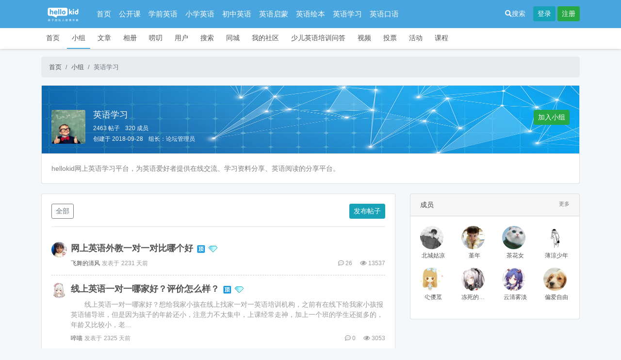

--- FILE ---
content_type: text/html; charset=UTF-8
request_url: https://bbs.hellokid.com/group-show-id-9.html
body_size: 12631
content:
<!DOCTYPE HTML>
<html lang="zh-CN">
<head>
    <meta http-equiv="Content-Type" content="text/html; charset=utf-8" />
    <meta http-equiv="X-UA-Compatible" content="IE=edge">
    <meta http-equiv="content-language" content="zh-CN" />
    <meta name="viewport" content="width=device-width, initial-scale=1.0">
    <meta name="applicable-device" content="pc,mobile">
    <meta name="robots" content="all" />
    <meta name="save" content="history" />
    <meta name="author" content="qiujun@thinksaas.cn" />
    <meta name="Copyright" content="ThinkSAAS" />
    <title>英语学习_小组_hellokid在线少儿英语家长社区    </title>
        <meta name="keywords" content="英语学习" />     <meta name="description" content="hellokid网上英语学习平台，为英语爱好者提供在线交流、学习资料分享、英语阅读的分享平台。" />         <link rel="shortcut icon" href="https://bbs.hellokid.com/favicon.ico" />
    <!-- 新 Bootstrap 核心 CSS 文件 -->
    <link rel="stylesheet" href="https://bbs.hellokid.com/public/bootstrap/css/bootstrap.min.css">
    <link rel="stylesheet" type="text/css" href="https://bbs.hellokid.com/theme/sample/base.css?v=1076650082" />
        <link rel="stylesheet" type="text/css" href="https://bbs.hellokid.com/app/group/skin/style.css">
        <!--新风格加载-->
        <link rel="stylesheet" type="text/css" href="https://bbs.hellokid.com/theme/sample/style.css" id="tsTheme" />
        <script>var siteUrl = 'https://bbs.hellokid.com/';</script>
    <script src="https://bbs.hellokid.com/public/js/jquery.min.js" type="text/javascript"></script>
    <!--jquery向下兼容-->
    <script src="https://bbs.hellokid.com/public/js/jquery-migrate.js" type="text/javascript"></script>
    <!-- 最新的 Bootstrap 核心 JavaScript 文件 -->
    <script src="https://bbs.hellokid.com/public/bootstrap/js/bootstrap.min.js"></script>
    <!--bootstrap 前端验证-->
    <script type="text/javascript" src="https://bbs.hellokid.com/public/js/bootstrap3-validation.js"></script>

        <!--CSS图标-->
    <link href="https://bbs.hellokid.com/public/fontawesome/css/fontawesome-all.css" rel="stylesheet">
    <style>
            </style>
    <link href="https://bbs.hellokid.com/plugins/pubs/gotop/style.css" rel="stylesheet" type="text/css" />    </head>
<body>

<nav class="navbar navbar-expand-lg navbar-dark header" role="navigation">
    <div class="container">


            <a class="navbar-brand" href="https://bbs.hellokid.com/"><img title="hellokid在线少儿英语家长社区" src="https://bbs.hellokid.com/uploadfile/logo/logo.png?v=2.70" alt="hellokid在线少儿英语家长社区" height="30" /></a>


        <button class="navbar-toggler" type="button" data-toggle="collapse" data-target="#navbarText" aria-controls="navbarText" aria-expanded="false" aria-label="Toggle navigation">
            <span class="navbar-toggler-icon"></span>
        </button>



        <div class="collapse navbar-collapse" id="navbarText">
            <ul class="navbar-nav mr-auto">
                <li class="nav-item active">
                    <a class="nav-link" href="https://bbs.hellokid.com/">首页</a>
                </li>
                <li class="nav-item active"><a class="nav-link"  href="https://bbs.hellokid.com/group-show-id-16.html">公开课</a></li><li class="nav-item active"><a class="nav-link"  href="https://bbs.hellokid.com/group-show-id-13.html">学前英语</a></li><li class="nav-item active"><a class="nav-link"  href="https://bbs.hellokid.com/group-show-id-14.html">小学英语</a></li><li class="nav-item active"><a class="nav-link"  href="https://bbs.hellokid.com/group-show-id-15.html">初中英语</a></li><li class="nav-item active"><a class="nav-link"  href="https://bbs.hellokid.com/group-show-id-3.html">英语启蒙</a></li><li class="nav-item active"><a class="nav-link"  href="https://bbs.hellokid.com/group-show-id-1.html">英语绘本</a></li><li class="nav-item active"><a class="nav-link"  href="https://bbs.hellokid.com/group-show-id-9.html">英语学习</a></li><li class="nav-item active"><a class="nav-link"  href="https://bbs.hellokid.com/group-show-id-10.html">英语口语</a></li>            </ul>
        </div>


        <div class="mr-3"><a class="text-light" href="https://bbs.hellokid.com/search.html"><i class="fas fa-search"></i>搜索</a></div>


        


        <div class="ts-user-nav">

            
            <a class="btn btn-info btn-sm" href="https://bbs.hellokid.com/user-login.html">登录</a>
            <a class="btn btn-success btn-sm" href="https://bbs.hellokid.com/user-register.html">注册</a>

            
        </div>



    </div>
</nav>

<div class="appnav mb-3">
    <div class="container">

                                    <a  href="https://bbs.hellokid.com/">首页</a>
                                                <a class="on" href="https://bbs.hellokid.com/group.html">小组</a>
                                                <a  href="https://bbs.hellokid.com/article.html">文章</a>
                                                <a  href="https://bbs.hellokid.com/photo.html">相册</a>
                                                <a  href="https://bbs.hellokid.com/weibo.html">唠叨</a>
                                                <a  href="https://bbs.hellokid.com/user.html">用户</a>
                                                <a  href="https://bbs.hellokid.com/search.html">搜索</a>
                                                <a  href="https://bbs.hellokid.com/location.html">同城</a>
                                                <a  href="https://bbs.hellokid.com/my.html">我的社区</a>
                                                <a  href="https://bbs.hellokid.com/ask.html">少儿英语培训问答</a>
                                                <a  href="https://bbs.hellokid.com/video.html">视频</a>
                                                <a  href="https://bbs.hellokid.com/vote.html">投票</a>
                                                <a  href="https://bbs.hellokid.com/event.html">活动</a>
                                                <a  href="https://bbs.hellokid.com/study.html">课程</a>
                        
    </div>
</div>

<div class="container"></div><div class="container">


    <nav aria-label="breadcrumb">
        <ol class="breadcrumb">
            <li class="breadcrumb-item"><a href="https://bbs.hellokid.com/">首页</a></li>
            <li class="breadcrumb-item"><a href="https://bbs.hellokid.com/group.html">小组</a></li>
            <li class="breadcrumb-item active" aria-current="page">英语学习</li>
        </ol>
    </nav>







    <div class="card">



        <div class="group_show">



            <div class="row">

                <div class="col-md-8">



                    <div class="media">
                        <img class="mr-3 rounded" src="https://bbs.hellokid.com/cache/group/0/0/0f33052ecbbd056e362a002e260d1066.jpg?v=1605952395" alt="英语学习" width="70">
                        <div class="media-body">
                            <h1 class="mt-0 fw400 fs18 text-light">英语学习</h1>
                            <div class="fs12 text-light fw300">

                                <span class="mr-2">2463 帖子</span>
                                <span>320 成员</span>

                            </div>

                            <div class="fs12 text-light fw300 mt-1">

                                <span class="mr-2">创建于 2018-09-28</span>

                                组长：<a class="mr-2 text-light" href="https://bbs.hellokid.com/user-space-id-1.html"  rel="face" uid="1">论坛管理员</a>
                                                            </div>

                        </div>
                    </div>



                </div>
                <div class="col-md-4">



                    <div class="join">
                                                <span><a class="btn btn-success btn-sm" href="javascript:void('0');" onclick="joinGroup('9');">加入小组</a></span>
                                            </div>



                </div>

            </div>


        </div>




        <div class="card-body">

            <div class="text-black-50">hellokid网上英语学习平台，为英语爱好者提供在线交流、学习资料分享、英语阅读的分享平台。</div>

            
        </div>
    </div>






    <div class="row">

<div class="col-md-8">




    
    <div class="card" >
        <div class="card-body" style="position: relative;">


            <div style="position: absolute;right: 20px;top: 20px;"><a class="btn btn-info btn-sm" href="https://bbs.hellokid.com/topic-add-groupid-9.html">发布帖子</a></div>


            <div class="mb-3">
                <a class="btn btn-sm btn-outline-secondary" href="https://bbs.hellokid.com/group-show-id-9.html">全部</a>
                            </div>


            <hr />






<div class="topic_list">
<ul>

<li>
<div class="userimg">
<a href="https://bbs.hellokid.com/user-space-id-79.html">
    <img class="rounded-circle" src="https://bbs.hellokid.com/cache/user/0/0/d4d510588dc221db84b61c34d02d4593.jpg?v=1548054844" width="32" height="32" alt="飞舞的清风" title="飞舞的清风" />
</a>
</div>

<div class="topic_title">
<div class="title">




<a href="https://bbs.hellokid.com/topic-show-id-315.html">网上英语外教一对一对比哪个好</a>


<img src="https://bbs.hellokid.com/public/images/ding.png" width="24" height="24" title="[置顶]" alt="[置顶]" />
 

<img src="https://bbs.hellokid.com/public/images/posts.gif" title="[精华]" alt="[精华]" />


</div>


        <div class="gaiyao mt-2 c9">
            </div>
        

    <div class="d-flex flex-row justify-content-between mt-2">
        <div class="d-flex fs12 c9">
            <a href="https://bbs.hellokid.com/user-space-id-79.html">飞舞的清风</a>
            <span class="ml-1">发表于</span>
            <span class="ml-1">2231 天前</span>
        </div>
        <div class="d-flex c9 fs12">
            <div><i class="far fa-comment-dots"></i> 26</div>
            <div class="ml-3"><i class="far fa-eye"></i> 13537</div>
        </div>
    </div>



</div>
<div class="clear"></div>
</li>	
<li>
<div class="userimg">
<a href="https://bbs.hellokid.com/user-space-id-871.html">
    <img class="rounded-circle" src="https://bbs.hellokid.com/cache/user/0/0/7e5d5533d36be32d6e9ff7ef6963d874.jpg?v=1605952163" width="32" height="32" alt="啐喵" title="啐喵" />
</a>
</div>

<div class="topic_title">
<div class="title">




<a href="https://bbs.hellokid.com/topic-show-id-55249.html">线上英语一对一哪家好？评价怎么样？</a>


<img src="https://bbs.hellokid.com/public/images/ding.png" width="24" height="24" title="[置顶]" alt="[置顶]" />
 

<img src="https://bbs.hellokid.com/public/images/posts.gif" title="[精华]" alt="[精华]" />


</div>


        <div class="gaiyao mt-2 c9">
        　　线上英语一对一哪家好？想给我家小孩在线上找家一对一英语培训机构，之前有在线下给我家小孩报英语辅导班，但是因为孩子的年龄还小，注意力不太集中，上课经常走神，加上一个班的学生还挺多的，年龄又比较小，老...    </div>
        

    <div class="d-flex flex-row justify-content-between mt-2">
        <div class="d-flex fs12 c9">
            <a href="https://bbs.hellokid.com/user-space-id-871.html">啐喵</a>
            <span class="ml-1">发表于</span>
            <span class="ml-1">2325 天前</span>
        </div>
        <div class="d-flex c9 fs12">
            <div><i class="far fa-comment-dots"></i> 0</div>
            <div class="ml-3"><i class="far fa-eye"></i> 3053</div>
        </div>
    </div>



</div>
<div class="clear"></div>
</li>	
<li>
<div class="userimg">
<a href="https://bbs.hellokid.com/user-space-id-87.html">
    <img class="rounded-circle" src="https://bbs.hellokid.com/cache/user/0/0/f662a533633f2e6cb2a336d90d1cbafc.jpg?v=1605777857" width="32" height="32" alt="非常撒" title="非常撒" />
</a>
</div>

<div class="topic_title">
<div class="title">




<a href="https://bbs.hellokid.com/topic-show-id-55246.html">【超级干货分享】儿童在线英语学习网站分享</a>


<img src="https://bbs.hellokid.com/public/images/ding.png" width="24" height="24" title="[置顶]" alt="[置顶]" />
 

<img src="https://bbs.hellokid.com/public/images/posts.gif" title="[精华]" alt="[精华]" />


</div>


        <div class="gaiyao mt-2 c9">
        　　随着国家经济全球化的发展，越来越多的人开始注重孩子的英语教育问题，很多家长从小就给孩子报英语培训班，不过线下的英语培训机构价格很贵，普通的英语培训机构一节课都要一两百块钱一节课，更不要说稍微好一点...    </div>
        

    <div class="d-flex flex-row justify-content-between mt-2">
        <div class="d-flex fs12 c9">
            <a href="https://bbs.hellokid.com/user-space-id-87.html">非常撒</a>
            <span class="ml-1">发表于</span>
            <span class="ml-1">2327 天前</span>
        </div>
        <div class="d-flex c9 fs12">
            <div><i class="far fa-comment-dots"></i> 0</div>
            <div class="ml-3"><i class="far fa-eye"></i> 3152</div>
        </div>
    </div>



</div>
<div class="clear"></div>
</li>	
<li>
<div class="userimg">
<a href="https://bbs.hellokid.com/user-space-id-86.html">
    <img class="rounded-circle" src="https://bbs.hellokid.com/cache/user/0/0/c0ef8dbe7159591e477938410f46eacb.jpg?v=1589782370" width="32" height="32" alt="调和鼎鼐" title="调和鼎鼐" />
</a>
</div>

<div class="topic_title">
<div class="title">




<a href="https://bbs.hellokid.com/topic-show-id-55245.html">【过来人经验总结分享】少儿英语五大学习方法分享</a>


<img src="https://bbs.hellokid.com/public/images/ding.png" width="24" height="24" title="[置顶]" alt="[置顶]" />
 

<img src="https://bbs.hellokid.com/public/images/posts.gif" title="[精华]" alt="[精华]" />


</div>


        <div class="gaiyao mt-2 c9">
        　　少儿英语五大学习方法分享。我家小孩儿子已经读小学三年级了，老实说他的英语水平现在已经超过我这个当妈的了，孩子在学校表现的也很不错，经常获得老师的表扬，上个星期的英语比赛还拿了个一等奖，不禁感慨这几...    </div>
        

    <div class="d-flex flex-row justify-content-between mt-2">
        <div class="d-flex fs12 c9">
            <a href="https://bbs.hellokid.com/user-space-id-86.html">调和鼎鼐</a>
            <span class="ml-1">发表于</span>
            <span class="ml-1">2327 天前</span>
        </div>
        <div class="d-flex c9 fs12">
            <div><i class="far fa-comment-dots"></i> 0</div>
            <div class="ml-3"><i class="far fa-eye"></i> 2985</div>
        </div>
    </div>



</div>
<div class="clear"></div>
</li>	
<li>
<div class="userimg">
<a href="https://bbs.hellokid.com/user-space-id-811.html">
    <img class="rounded-circle" src="https://bbs.hellokid.com/cache/user/0/0/bf1cf2895624272a43a4bd990e04f7c0.jpg?v=1563508130" width="32" height="32" alt="晨晨的陈" title="晨晨的陈" />
</a>
</div>

<div class="topic_title">
<div class="title">




<a href="https://bbs.hellokid.com/topic-show-id-49616.html">几种少儿英语培训教材的分析与比较</a>


<img src="https://bbs.hellokid.com/public/images/ding.png" width="24" height="24" title="[置顶]" alt="[置顶]" />
 

<img src="https://bbs.hellokid.com/public/images/posts.gif" title="[精华]" alt="[精华]" />


</div>


        <div class="gaiyao mt-2 c9">
        　　英语是新世纪人才不可或缺的技能，是家庭投资子女教育的首选。根据当当网儿童阅读频道的调查，目前中国有3亿学龄儿童，成千上万的成龙父母，在一个中等规模，经济发达的城市，有近3万名3岁的学龄前儿童6年7...    </div>
        

    <div class="d-flex flex-row justify-content-between mt-2">
        <div class="d-flex fs12 c9">
            <a href="https://bbs.hellokid.com/user-space-id-811.html">晨晨的陈</a>
            <span class="ml-1">发表于</span>
            <span class="ml-1">2328 天前</span>
        </div>
        <div class="d-flex c9 fs12">
            <div><i class="far fa-comment-dots"></i> 13</div>
            <div class="ml-3"><i class="far fa-eye"></i> 5209</div>
        </div>
    </div>



</div>
<div class="clear"></div>
</li>	
<li>
<div class="userimg">
<a href="https://bbs.hellokid.com/user-space-id-82.html">
    <img class="rounded-circle" src="https://bbs.hellokid.com/cache/user/0/0/b27389469c8f2c3ae84be939801cea12.jpg?v=1605952365" width="32" height="32" alt="幸福一家人" title="幸福一家人" />
</a>
</div>

<div class="topic_title">
<div class="title">




<a href="https://bbs.hellokid.com/topic-show-id-57640.html">少儿英语培训机构哪个品牌好？家长亲身对比后告诉你！</a>


 



</div>


        <div class="gaiyao mt-2 c9">
        年初的时候，因为疫情的原因所以耽误了我给孩子报英语培训机构，本来想打算等疫情过去了再来让孩子学习英语，但是听朋友了解到现在可以先上学习英语，也就是说并不用出门就可以直接和国外的老师学习英语，所以在上半...    </div>
        

    <div class="d-flex flex-row justify-content-between mt-2">
        <div class="d-flex fs12 c9">
            <a href="https://bbs.hellokid.com/user-space-id-82.html">幸福一家人</a>
            <span class="ml-1">发表于</span>
            <span class="ml-1">1886 天前</span>
        </div>
        <div class="d-flex c9 fs12">
            <div><i class="far fa-comment-dots"></i> 0</div>
            <div class="ml-3"><i class="far fa-eye"></i> 1808</div>
        </div>
    </div>



</div>
<div class="clear"></div>
</li>	
<li>
<div class="userimg">
<a href="https://bbs.hellokid.com/user-space-id-871.html">
    <img class="rounded-circle" src="https://bbs.hellokid.com/cache/user/0/0/7e5d5533d36be32d6e9ff7ef6963d874.jpg?v=1605952163" width="32" height="32" alt="啐喵" title="啐喵" />
</a>
</div>

<div class="topic_title">
<div class="title">




<a href="https://bbs.hellokid.com/topic-show-id-57639.html">在线一对一哪个平台好？怎么收费？详情爆料！</a>


 



</div>


        <div class="gaiyao mt-2 c9">
        　　因为现在的英语培训机构实在是太多了，我想要给孩子找到一家合适并且靠谱的机构并不容易，不过最后还是给我们家小孩找到一家合适满意的机构。给孩子找的是一对一外教课程，可以培养孩子的英语思维能力，除此之外...    </div>
        

    <div class="d-flex flex-row justify-content-between mt-2">
        <div class="d-flex fs12 c9">
            <a href="https://bbs.hellokid.com/user-space-id-871.html">啐喵</a>
            <span class="ml-1">发表于</span>
            <span class="ml-1">1886 天前</span>
        </div>
        <div class="d-flex c9 fs12">
            <div><i class="far fa-comment-dots"></i> 0</div>
            <div class="ml-3"><i class="far fa-eye"></i> 1721</div>
        </div>
    </div>



</div>
<div class="clear"></div>
</li>	
<li>
<div class="userimg">
<a href="https://bbs.hellokid.com/user-space-id-870.html">
    <img class="rounded-circle" src="https://bbs.hellokid.com/cache/user/0/0/a2367f9ba08a076151aba375fa26a2b5.jpg?v=1605860176" width="32" height="32" alt="到此为止||◇" title="到此为止||◇" />
</a>
</div>

<div class="topic_title">
<div class="title">




<a href="https://bbs.hellokid.com/topic-show-id-57638.html">儿童英语一对一线上的哪个好？家长口碑不错的的机构推荐！</a>


 



</div>


        <div class="gaiyao mt-2 c9">
        　　前段时间一直在纠结怎么才能给孩子找到一家合适的在线英语培训机构，因为现在的英语培训机构实在是太多了，我想要给孩子找到一家合适并且靠谱的机构并不容易，不过最后还是给我们家小孩找到一家合适满意的机构。...    </div>
        

    <div class="d-flex flex-row justify-content-between mt-2">
        <div class="d-flex fs12 c9">
            <a href="https://bbs.hellokid.com/user-space-id-870.html">到此为止||◇</a>
            <span class="ml-1">发表于</span>
            <span class="ml-1">1887 天前</span>
        </div>
        <div class="d-flex c9 fs12">
            <div><i class="far fa-comment-dots"></i> 0</div>
            <div class="ml-3"><i class="far fa-eye"></i> 1757</div>
        </div>
    </div>



</div>
<div class="clear"></div>
</li>	
<li>
<div class="userimg">
<a href="https://bbs.hellokid.com/user-space-id-869.html">
    <img class="rounded-circle" src="https://bbs.hellokid.com/cache/user/0/0/98b7b4b0f1b513744fa514a45f7ec832.jpg?v=1617675877" width="32" height="32" alt="用生活展示人生" title="用生活展示人生" />
</a>
</div>

<div class="topic_title">
<div class="title">




<a href="https://bbs.hellokid.com/topic-show-id-57637.html">少儿英语网课品牌排行最新爆料，详细测评结果告诉你！</a>


 



</div>


        <div class="gaiyao mt-2 c9">
        孩子今年有四岁了，孩子也到了该学习英语的时候了，因为作为过来人，我自己吃过不会英语的亏，所以我比较重视孩子的英语学习和提升，为了给孩子找到一家合心意并且满意的英语培训机构，而且因为疫情的原因，所以我在...    </div>
        

    <div class="d-flex flex-row justify-content-between mt-2">
        <div class="d-flex fs12 c9">
            <a href="https://bbs.hellokid.com/user-space-id-869.html">用生活展示人生</a>
            <span class="ml-1">发表于</span>
            <span class="ml-1">1887 天前</span>
        </div>
        <div class="d-flex c9 fs12">
            <div><i class="far fa-comment-dots"></i> 0</div>
            <div class="ml-3"><i class="far fa-eye"></i> 1786</div>
        </div>
    </div>



</div>
<div class="clear"></div>
</li>	
<li>
<div class="userimg">
<a href="https://bbs.hellokid.com/user-space-id-857.html">
    <img class="rounded-circle" src="https://bbs.hellokid.com/cache/user/0/0/97b25c5853439e31e41b27cc28974a2b.jpg?v=1590480949" width="32" height="32" alt="▲ 安然" title="▲ 安然" />
</a>
</div>

<div class="topic_title">
<div class="title">




<a href="https://bbs.hellokid.com/topic-show-id-57628.html">儿童英语启蒙时期家长如何教孩子学习？</a>


 



</div>


        <div class="gaiyao mt-2 c9">
        　　随着物质文明和生活水平的提高，家长们越来越重视对孩子的教育和训练，特别是能力的培养。现在很多家长都明白，经济发展靠能力，能力靠培养，参天大树也是从小树苗上长出来的。当然，也有相互攀比的现象。我们应...    </div>
        

    <div class="d-flex flex-row justify-content-between mt-2">
        <div class="d-flex fs12 c9">
            <a href="https://bbs.hellokid.com/user-space-id-857.html">▲ 安然</a>
            <span class="ml-1">发表于</span>
            <span class="ml-1">2065 天前</span>
        </div>
        <div class="d-flex c9 fs12">
            <div><i class="far fa-comment-dots"></i> 0</div>
            <div class="ml-3"><i class="far fa-eye"></i> 1212</div>
        </div>
    </div>



</div>
<div class="clear"></div>
</li>	
<li>
<div class="userimg">
<a href="https://bbs.hellokid.com/user-space-id-119.html">
    <img class="rounded-circle" src="https://bbs.hellokid.com/cache/user/0/0/2ec454e39759bfd04af6b409def87876.jpg?v=1590480714" width="32" height="32" alt="大猪蹄子" title="大猪蹄子" />
</a>
</div>

<div class="topic_title">
<div class="title">




<a href="https://bbs.hellokid.com/topic-show-id-57622.html">如何选择一对一的外教英语培训机构？</a>


 



</div>


        <div class="gaiyao mt-2 c9">
        　　在英语口语教学中，一对一教师的作用越来越国际化。虽然英语学习者很多，但要学好一口流利、地道的英语口语还是很困难的。毕竟，在学校或一些大型培训机构学习不会得到教师的特别指导。因此，针对外籍教师的一对...    </div>
        

    <div class="d-flex flex-row justify-content-between mt-2">
        <div class="d-flex fs12 c9">
            <a href="https://bbs.hellokid.com/user-space-id-119.html">大猪蹄子</a>
            <span class="ml-1">发表于</span>
            <span class="ml-1">2065 天前</span>
        </div>
        <div class="d-flex c9 fs12">
            <div><i class="far fa-comment-dots"></i> 0</div>
            <div class="ml-3"><i class="far fa-eye"></i> 1145</div>
        </div>
    </div>



</div>
<div class="clear"></div>
</li>	
<li>
<div class="userimg">
<a href="https://bbs.hellokid.com/user-space-id-118.html">
    <img class="rounded-circle" src="https://bbs.hellokid.com/cache/user/0/0/b580a29baf9ee91bca3675ba67ce34fe.jpg?v=1590480502" width="32" height="32" alt="湖底扇" title="湖底扇" />
</a>
</div>

<div class="topic_title">
<div class="title">




<a href="https://bbs.hellokid.com/topic-show-id-57619.html">英语口语学习的经验是什么</a>


 



</div>


        <div class="gaiyao mt-2 c9">
        　　原题：慧班英语：你在英语口语学习方面有什么经验？　　英语口语学习在英语学习中非常重要。你必须掌握一些学习方法和技巧，以提高你的英语口语学习能力。其实，英语口语学习很枯燥，但我们应该坚持实践，提高英...    </div>
        

    <div class="d-flex flex-row justify-content-between mt-2">
        <div class="d-flex fs12 c9">
            <a href="https://bbs.hellokid.com/user-space-id-118.html">湖底扇</a>
            <span class="ml-1">发表于</span>
            <span class="ml-1">2065 天前</span>
        </div>
        <div class="d-flex c9 fs12">
            <div><i class="far fa-comment-dots"></i> 0</div>
            <div class="ml-3"><i class="far fa-eye"></i> 1340</div>
        </div>
    </div>



</div>
<div class="clear"></div>
</li>	
<li>
<div class="userimg">
<a href="https://bbs.hellokid.com/user-space-id-117.html">
    <img class="rounded-circle" src="https://bbs.hellokid.com/cache/user/0/0/e861f6402845018101ecd3b375cc57b2.jpg?v=1590480096" width="32" height="32" alt="平平安安" title="平平安安" />
</a>
</div>

<div class="topic_title">
<div class="title">




<a href="https://bbs.hellokid.com/topic-show-id-57613.html">家长们认为孩子们有必要去培训班学习英语吗</a>


 



</div>


        <div class="gaiyao mt-2 c9">
        　　目前，家长非常重视孩子的教育。不让孩子输在起跑线上是很多家长的共识。为了提高孩子的竞争力，让孩子从小学英语也是很多家长会做的事情。而且他们的孩子学英语越早，在以后的英语学习中就越占优势，但他们还有...    </div>
        

    <div class="d-flex flex-row justify-content-between mt-2">
        <div class="d-flex fs12 c9">
            <a href="https://bbs.hellokid.com/user-space-id-117.html">平平安安</a>
            <span class="ml-1">发表于</span>
            <span class="ml-1">2065 天前</span>
        </div>
        <div class="d-flex c9 fs12">
            <div><i class="far fa-comment-dots"></i> 0</div>
            <div class="ml-3"><i class="far fa-eye"></i> 1117</div>
        </div>
    </div>



</div>
<div class="clear"></div>
</li>	
<li>
<div class="userimg">
<a href="https://bbs.hellokid.com/user-space-id-116.html">
    <img class="rounded-circle" src="https://bbs.hellokid.com/cache/user/0/0/74105b0ef9a436e29c81a8e2f2d77ba7.jpg?v=1590478638" width="32" height="32" alt="幸福和睦" title="幸福和睦" />
</a>
</div>

<div class="topic_title">
<div class="title">




<a href="https://bbs.hellokid.com/topic-show-id-57607.html">孩子们怎么学英语？找到正确的方法学好英语是很重要的</a>


 



</div>


        <div class="gaiyao mt-2 c9">
        　　孩子们怎么学英语？找到正确的方法学好英语是非常重要的！　　随着经济全球化的发展，我国综合实力不断提高，也与国际接轨。国家越来越需要国际人才的培养，因此学习英语受到国家的重视，许多家长也意识到了这一...    </div>
        

    <div class="d-flex flex-row justify-content-between mt-2">
        <div class="d-flex fs12 c9">
            <a href="https://bbs.hellokid.com/user-space-id-116.html">幸福和睦</a>
            <span class="ml-1">发表于</span>
            <span class="ml-1">2065 天前</span>
        </div>
        <div class="d-flex c9 fs12">
            <div><i class="far fa-comment-dots"></i> 0</div>
            <div class="ml-3"><i class="far fa-eye"></i> 1257</div>
        </div>
    </div>



</div>
<div class="clear"></div>
</li>	
<li>
<div class="userimg">
<a href="https://bbs.hellokid.com/user-space-id-1157.html">
    <img class="rounded-circle" src="https://bbs.hellokid.com/cache/user/0/1/fbefca7ac29e4ac38a99aa5ebd3b6655.jpg?v=1590464265" width="32" height="32" alt="草莓味的风" title="草莓味的风" />
</a>
</div>

<div class="topic_title">
<div class="title">




<a href="https://bbs.hellokid.com/topic-show-id-57601.html">如何让孩子们学习英语有趣</a>


 



</div>


        <div class="gaiyao mt-2 c9">
        　　我们怎样才能让孩子们学习英语更有趣，而不是像完成任务一样去应付它呢？当乐趣变成一种嗜好时，就像饥饿时吃东西一样。你不必着急，你知道该怎么做。对家长来说，这是最好的教育，没有语言。在教育孩子的时候，...    </div>
        

    <div class="d-flex flex-row justify-content-between mt-2">
        <div class="d-flex fs12 c9">
            <a href="https://bbs.hellokid.com/user-space-id-1157.html">草莓味的风</a>
            <span class="ml-1">发表于</span>
            <span class="ml-1">2065 天前</span>
        </div>
        <div class="d-flex c9 fs12">
            <div><i class="far fa-comment-dots"></i> 0</div>
            <div class="ml-3"><i class="far fa-eye"></i> 1162</div>
        </div>
    </div>



</div>
<div class="clear"></div>
</li>	
<li>
<div class="userimg">
<a href="https://bbs.hellokid.com/user-space-id-1156.html">
    <img class="rounded-circle" src="https://bbs.hellokid.com/cache/user/0/1/a21151e88b6806e8c96d522b4c777133.jpg?v=1590463929" width="32" height="32" alt="温柔的笑" title="温柔的笑" />
</a>
</div>

<div class="topic_title">
<div class="title">




<a href="https://bbs.hellokid.com/topic-show-id-57595.html">教孩子们学好英语的好方法是什么</a>


 



</div>


        <div class="gaiyao mt-2 c9">
        　　对儿童来说，“双语教育”是非常重要的，因为儿童在学习的早期阶段可以用双语接触不同的学科，也可以用汉语和英语学习不同学科领域的知识。特别值得注意的是，“双语教育”对孩子将来出国留学有很大帮助。比如现...    </div>
        

    <div class="d-flex flex-row justify-content-between mt-2">
        <div class="d-flex fs12 c9">
            <a href="https://bbs.hellokid.com/user-space-id-1156.html">温柔的笑</a>
            <span class="ml-1">发表于</span>
            <span class="ml-1">2065 天前</span>
        </div>
        <div class="d-flex c9 fs12">
            <div><i class="far fa-comment-dots"></i> 0</div>
            <div class="ml-3"><i class="far fa-eye"></i> 1113</div>
        </div>
    </div>



</div>
<div class="clear"></div>
</li>	
<li>
<div class="userimg">
<a href="https://bbs.hellokid.com/user-space-id-1155.html">
    <img class="rounded-circle" src="https://bbs.hellokid.com/cache/user/0/1/90f4e010212395da295800b6a8883973.jpg?v=1590463402" width="32" height="32" alt="风里有情诗" title="风里有情诗" />
</a>
</div>

<div class="topic_title">
<div class="title">




<a href="https://bbs.hellokid.com/topic-show-id-57589.html">如何学好小学英语？有效的方法早就知道了</a>


 



</div>


        <div class="gaiyao mt-2 c9">
        　　如何学好小学英语？知道的有效方法！　　英语学习的开始时间越来越早，但是很多小学生没有足够的思想准备，也没有良好的学习习惯，方法不当，学生会感到越来越无聊，这就导致了学生对英语的厌倦和恐惧心理。　　...    </div>
        

    <div class="d-flex flex-row justify-content-between mt-2">
        <div class="d-flex fs12 c9">
            <a href="https://bbs.hellokid.com/user-space-id-1155.html">风里有情诗</a>
            <span class="ml-1">发表于</span>
            <span class="ml-1">2065 天前</span>
        </div>
        <div class="d-flex c9 fs12">
            <div><i class="far fa-comment-dots"></i> 0</div>
            <div class="ml-3"><i class="far fa-eye"></i> 1252</div>
        </div>
    </div>



</div>
<div class="clear"></div>
</li>	
<li>
<div class="userimg">
<a href="https://bbs.hellokid.com/user-space-id-1153.html">
    <img class="rounded-circle" src="https://bbs.hellokid.com/cache/user/0/1/3b131b52c448c9870baf7659501bc275.jpg?v=1590462964" width="32" height="32" alt="披荆斩棘" title="披荆斩棘" />
</a>
</div>

<div class="topic_title">
<div class="title">




<a href="https://bbs.hellokid.com/topic-show-id-57583.html">孩子从小学英语有什么好处？有必要去学校吗</a>


 



</div>


        <div class="gaiyao mt-2 c9">
        　　从小我就发现孩子们对英语学习很感兴趣。如果我想安排一些专业的老师给我的孩子上课，特别是这种网上英语组织，学习效果应该相当好。如果我现在为我的孩子注册一对一的在线教育机构，会有什么效果？有家长知道吗...    </div>
        

    <div class="d-flex flex-row justify-content-between mt-2">
        <div class="d-flex fs12 c9">
            <a href="https://bbs.hellokid.com/user-space-id-1153.html">披荆斩棘</a>
            <span class="ml-1">发表于</span>
            <span class="ml-1">2065 天前</span>
        </div>
        <div class="d-flex c9 fs12">
            <div><i class="far fa-comment-dots"></i> 0</div>
            <div class="ml-3"><i class="far fa-eye"></i> 1055</div>
        </div>
    </div>



</div>
<div class="clear"></div>
</li>	
<li>
<div class="userimg">
<a href="https://bbs.hellokid.com/user-space-id-1152.html">
    <img class="rounded-circle" src="https://bbs.hellokid.com/cache/user/0/1/37b2492b2d4d56c21a5a8d4e6f84bc80.jpg?v=1590462575" width="32" height="32" alt="珍惜当下" title="珍惜当下" />
</a>
</div>

<div class="topic_title">
<div class="title">




<a href="https://bbs.hellokid.com/topic-show-id-57577.html">现在幼儿园开始学英语了。孩子们这么小的时候还记得吗</a>


 



</div>


        <div class="gaiyao mt-2 c9">
        　　归根结底，英语是一种交流的工具。它的性质和我们中国人一样。儿童启蒙阶段的英语就像我们出生后每天听到父母的话一样。当我们一岁多能说话的时候，张嘴就是中国人。在一个讲方言的家庭里，孩子一岁就张嘴一定是...    </div>
        

    <div class="d-flex flex-row justify-content-between mt-2">
        <div class="d-flex fs12 c9">
            <a href="https://bbs.hellokid.com/user-space-id-1152.html">珍惜当下</a>
            <span class="ml-1">发表于</span>
            <span class="ml-1">2065 天前</span>
        </div>
        <div class="d-flex c9 fs12">
            <div><i class="far fa-comment-dots"></i> 0</div>
            <div class="ml-3"><i class="far fa-eye"></i> 1128</div>
        </div>
    </div>



</div>
<div class="clear"></div>
</li>	
<li>
<div class="userimg">
<a href="https://bbs.hellokid.com/user-space-id-115.html">
    <img class="rounded-circle" src="https://bbs.hellokid.com/cache/user/0/0/6f5fac77598bda5dc9634eeb47bf9518.jpg?v=1590395160" width="32" height="32" alt="佛系" title="佛系" />
</a>
</div>

<div class="topic_title">
<div class="title">




<a href="https://bbs.hellokid.com/topic-show-id-57571.html">孩子们英语不好怎么办？如何学好英语</a>


 



</div>


        <div class="gaiyao mt-2 c9">
        　　闵敏外教很幸运地接触到了几年来高考的一些尖子生，以及一些英语成绩最好的学生和未来的学生。接下来，你可以和我一起去看看他们是怎么学英语的。　　业余时间，我经常阅读一些英文原著，练习英语阅读和理解能力...    </div>
        

    <div class="d-flex flex-row justify-content-between mt-2">
        <div class="d-flex fs12 c9">
            <a href="https://bbs.hellokid.com/user-space-id-115.html">佛系</a>
            <span class="ml-1">发表于</span>
            <span class="ml-1">2066 天前</span>
        </div>
        <div class="d-flex c9 fs12">
            <div><i class="far fa-comment-dots"></i> 0</div>
            <div class="ml-3"><i class="far fa-eye"></i> 1243</div>
        </div>
    </div>



</div>
<div class="clear"></div>
</li>	
<li>
<div class="userimg">
<a href="https://bbs.hellokid.com/user-space-id-114.html">
    <img class="rounded-circle" src="https://bbs.hellokid.com/cache/user/0/0/aee33ed6a584c2256d9974c1c45108e1.jpg?v=1590394852" width="32" height="32" alt="高富帅" title="高富帅" />
</a>
</div>

<div class="topic_title">
<div class="title">




<a href="https://bbs.hellokid.com/topic-show-id-57565.html">儿童英语启蒙有多重要？读这篇文章你就会知道</a>


 



</div>


        <div class="gaiyao mt-2 c9">
        　　儿童英语启蒙有多重要？读这篇文章你就会知道！　　现代父母必须或多或少地理解儿童英语启蒙的重要性。她女儿的儿子马上上了幼儿园。看到其他孩子会说简单的英语，她作为一个英语学习者非常焦虑。她为此尝试了许...    </div>
        

    <div class="d-flex flex-row justify-content-between mt-2">
        <div class="d-flex fs12 c9">
            <a href="https://bbs.hellokid.com/user-space-id-114.html">高富帅</a>
            <span class="ml-1">发表于</span>
            <span class="ml-1">2066 天前</span>
        </div>
        <div class="d-flex c9 fs12">
            <div><i class="far fa-comment-dots"></i> 0</div>
            <div class="ml-3"><i class="far fa-eye"></i> 1226</div>
        </div>
    </div>



</div>
<div class="clear"></div>
</li>	
<li>
<div class="userimg">
<a href="https://bbs.hellokid.com/user-space-id-113.html">
    <img class="rounded-circle" src="https://bbs.hellokid.com/cache/user/0/0/2071546eae2d6241a290d62cf37cce29.jpg?v=1590394647" width="32" height="32" alt="妮妮" title="妮妮" />
</a>
</div>

<div class="topic_title">
<div class="title">




<a href="https://bbs.hellokid.com/topic-show-id-57559.html">如何启发儿童英语家庭</a>


 



</div>


        <div class="gaiyao mt-2 c9">
        　　我们什么时候能开始启发孩子们的英语？孩子们能理解英语图画书吗？那些计划启发家庭的父母可能会遇到这些问题。英语启蒙教育是一个循序渐进的过程。培养和保持儿童的学习兴趣是家庭英语启蒙教育的目标。本文致力...    </div>
        

    <div class="d-flex flex-row justify-content-between mt-2">
        <div class="d-flex fs12 c9">
            <a href="https://bbs.hellokid.com/user-space-id-113.html">妮妮</a>
            <span class="ml-1">发表于</span>
            <span class="ml-1">2066 天前</span>
        </div>
        <div class="d-flex c9 fs12">
            <div><i class="far fa-comment-dots"></i> 0</div>
            <div class="ml-3"><i class="far fa-eye"></i> 1198</div>
        </div>
    </div>



</div>
<div class="clear"></div>
</li>	
<li>
<div class="userimg">
<a href="https://bbs.hellokid.com/user-space-id-112.html">
    <img class="rounded-circle" src="https://bbs.hellokid.com/cache/user/0/0/42ecb299f6668ff2c579bf2c4159ae10.jpg?v=1590394405" width="32" height="32" alt="鸡蛋糕" title="鸡蛋糕" />
</a>
</div>

<div class="topic_title">
<div class="title">




<a href="https://bbs.hellokid.com/topic-show-id-57553.html">为什么初二英语不好？孩子们学习八门语法。家长要了解孩子的心理</a>


 



</div>


        <div class="gaiyao mt-2 c9">
        　　如果你的孩子英语学得不好，好报名参加补习班，但你不能指望它能提高你的成绩。补习班不是魔术，所以它能保证孩子们的良好表现，不一定能迅速进步。　　有一个孩子们喜欢的老师也很重要。总结自己在学习过程中的...    </div>
        

    <div class="d-flex flex-row justify-content-between mt-2">
        <div class="d-flex fs12 c9">
            <a href="https://bbs.hellokid.com/user-space-id-112.html">鸡蛋糕</a>
            <span class="ml-1">发表于</span>
            <span class="ml-1">2066 天前</span>
        </div>
        <div class="d-flex c9 fs12">
            <div><i class="far fa-comment-dots"></i> 0</div>
            <div class="ml-3"><i class="far fa-eye"></i> 1145</div>
        </div>
    </div>



</div>
<div class="clear"></div>
</li>	
<li>
<div class="userimg">
<a href="https://bbs.hellokid.com/user-space-id-102.html">
    <img class="rounded-circle" src="https://bbs.hellokid.com/cache/user/0/0/2ec07918f36064eb734910ed3504518f.jpg?v=1590393562" width="32" height="32" alt="越高越难" title="越高越难" />
</a>
</div>

<div class="topic_title">
<div class="title">




<a href="https://bbs.hellokid.com/topic-show-id-57544.html">一对一辅导怎么样</a>


 



</div>


        <div class="gaiyao mt-2 c9">
        　　课外辅导已经成为很多家长为孩子暑期学习做出的必然选择，于是各种形式的辅导应运而生，有的依靠营销手段吸引家长的眼球，有的以价格战的形式抢占市场份额，其中有些靠一锅蔬菜来满足家长的需要。不幸的是，我们...    </div>
        

    <div class="d-flex flex-row justify-content-between mt-2">
        <div class="d-flex fs12 c9">
            <a href="https://bbs.hellokid.com/user-space-id-102.html">越高越难</a>
            <span class="ml-1">发表于</span>
            <span class="ml-1">2066 天前</span>
        </div>
        <div class="d-flex c9 fs12">
            <div><i class="far fa-comment-dots"></i> 0</div>
            <div class="ml-3"><i class="far fa-eye"></i> 1159</div>
        </div>
    </div>



</div>
<div class="clear"></div>
</li>	
<li>
<div class="userimg">
<a href="https://bbs.hellokid.com/user-space-id-1151.html">
    <img class="rounded-circle" src="https://bbs.hellokid.com/cache/user/0/1/2d9252ed9a03a38a05fdc9fa3509e107.jpg?v=1590374297" width="32" height="32" alt="痴人说梦" title="痴人说梦" />
</a>
</div>

<div class="topic_title">
<div class="title">




<a href="https://bbs.hellokid.com/topic-show-id-57541.html">为什么我的孩子总是学不好英语？看看我们是否犯了这四个错误</a>


 



</div>


        <div class="gaiyao mt-2 c9">
        　　在当今社会，人们对个人英语能力的要求越来越高，家长也越来越重视孩子的英语学习。但是在孩子学习英语的问题上，有很多问题让家长感到困惑。例如：市场上有那么多线上和线下的英语培训班，我该如何选择？什么样...    </div>
        

    <div class="d-flex flex-row justify-content-between mt-2">
        <div class="d-flex fs12 c9">
            <a href="https://bbs.hellokid.com/user-space-id-1151.html">痴人说梦</a>
            <span class="ml-1">发表于</span>
            <span class="ml-1">2066 天前</span>
        </div>
        <div class="d-flex c9 fs12">
            <div><i class="far fa-comment-dots"></i> 0</div>
            <div class="ml-3"><i class="far fa-eye"></i> 1263</div>
        </div>
    </div>



</div>
<div class="clear"></div>
</li>	
<li>
<div class="userimg">
<a href="https://bbs.hellokid.com/user-space-id-1151.html">
    <img class="rounded-circle" src="https://bbs.hellokid.com/cache/user/0/1/2d9252ed9a03a38a05fdc9fa3509e107.jpg?v=1590374297" width="32" height="32" alt="痴人说梦" title="痴人说梦" />
</a>
</div>

<div class="topic_title">
<div class="title">




<a href="https://bbs.hellokid.com/topic-show-id-57536.html">如何为一个7岁的孩子学习英语？三个月的经验</a>


 



</div>


        <div class="gaiyao mt-2 c9">
        　　7岁儿童如何学习英语？他们已经学了三个月英语，并分享了自己的经验！　　7岁的孩子怎么学英语？英语是由字母组成的。所以当我们开始学英语时，我们应该把英语字母学好。在我国传统的英语教育中，学习英文字母...    </div>
        

    <div class="d-flex flex-row justify-content-between mt-2">
        <div class="d-flex fs12 c9">
            <a href="https://bbs.hellokid.com/user-space-id-1151.html">痴人说梦</a>
            <span class="ml-1">发表于</span>
            <span class="ml-1">2066 天前</span>
        </div>
        <div class="d-flex c9 fs12">
            <div><i class="far fa-comment-dots"></i> 0</div>
            <div class="ml-3"><i class="far fa-eye"></i> 1229</div>
        </div>
    </div>



</div>
<div class="clear"></div>
</li>	
<li>
<div class="userimg">
<a href="https://bbs.hellokid.com/user-space-id-1149.html">
    <img class="rounded-circle" src="https://bbs.hellokid.com/cache/user/0/1/caabfd5cb1f413912df0a13ee159e768.jpg?v=1590373502" width="32" height="32" alt="可有可无" title="可有可无" />
</a>
</div>

<div class="topic_title">
<div class="title">




<a href="https://bbs.hellokid.com/topic-show-id-57529.html">哪一个是儿童英语培训的佳选择？有经验的父母会选择这个组织</a>


 



</div>


        <div class="gaiyao mt-2 c9">
        　　哪一个是儿童英语培训的佳选择？阿hellokid外教网络值得选择。阿hellokid外教网拥有5000名外教，100专职外教，持证上岗，具有丰富的教学经验。在hellokid外教网，每个VIP学生...    </div>
        

    <div class="d-flex flex-row justify-content-between mt-2">
        <div class="d-flex fs12 c9">
            <a href="https://bbs.hellokid.com/user-space-id-1149.html">可有可无</a>
            <span class="ml-1">发表于</span>
            <span class="ml-1">2066 天前</span>
        </div>
        <div class="d-flex c9 fs12">
            <div><i class="far fa-comment-dots"></i> 0</div>
            <div class="ml-3"><i class="far fa-eye"></i> 1048</div>
        </div>
    </div>



</div>
<div class="clear"></div>
</li>	
<li>
<div class="userimg">
<a href="https://bbs.hellokid.com/user-space-id-1148.html">
    <img class="rounded-circle" src="https://bbs.hellokid.com/cache/user/0/1/d9be5a44de0d575c8f15b7b8ce01a3f9.jpg?v=1590373042" width="32" height="32" alt="柠檬不酸" title="柠檬不酸" />
</a>
</div>

<div class="topic_title">
<div class="title">




<a href="https://bbs.hellokid.com/topic-show-id-57523.html">如何选择儿童英语网络学习</a>


 



</div>


        <div class="gaiyao mt-2 c9">
        　　​如何选择少儿英语在线学习？　　选择一家可靠的儿童英语在线学习机构对家长来说更难下决心。毕竟，这是为孩子们播种的阶段。事实上，找到一个儿童英语在线学习网站并不难。小编在这里有推荐信。惠班英语是你的...    </div>
        

    <div class="d-flex flex-row justify-content-between mt-2">
        <div class="d-flex fs12 c9">
            <a href="https://bbs.hellokid.com/user-space-id-1148.html">柠檬不酸</a>
            <span class="ml-1">发表于</span>
            <span class="ml-1">2066 天前</span>
        </div>
        <div class="d-flex c9 fs12">
            <div><i class="far fa-comment-dots"></i> 0</div>
            <div class="ml-3"><i class="far fa-eye"></i> 1277</div>
        </div>
    </div>



</div>
<div class="clear"></div>
</li>	
<li>
<div class="userimg">
<a href="https://bbs.hellokid.com/user-space-id-1146.html">
    <img class="rounded-circle" src="https://bbs.hellokid.com/cache/user/0/1/a241961d528bdb7c18cc9b324bd1f351.jpg?v=1590372548" width="32" height="32" alt="追忆你情" title="追忆你情" />
</a>
</div>

<div class="topic_title">
<div class="title">




<a href="https://bbs.hellokid.com/topic-show-id-57513.html">为什么原来的英语成绩成为许多孩子高考的障碍？为什么</a>


 



</div>


        <div class="gaiyao mt-2 c9">
        　　​为什么英语成绩成为许多孩子高考的“拦路虎”？为什么？　　在日常教学中发现，很多学生整体学习成绩都很好，但有些科目的成绩却很一般，特别是初三准备中考的学生，很多孩子的英语成绩很一般，从而导致考试成...    </div>
        

    <div class="d-flex flex-row justify-content-between mt-2">
        <div class="d-flex fs12 c9">
            <a href="https://bbs.hellokid.com/user-space-id-1146.html">追忆你情</a>
            <span class="ml-1">发表于</span>
            <span class="ml-1">2066 天前</span>
        </div>
        <div class="d-flex c9 fs12">
            <div><i class="far fa-comment-dots"></i> 0</div>
            <div class="ml-3"><i class="far fa-eye"></i> 1262</div>
        </div>
    </div>



</div>
<div class="clear"></div>
</li>	
<li>
<div class="userimg">
<a href="https://bbs.hellokid.com/user-space-id-868.html">
    <img class="rounded-circle" src="https://bbs.hellokid.com/cache/user/0/0/b16cc2055f4b2e444f1f195da27d3358.jpg?v=1590220056" width="32" height="32" alt="笑着放了自己" title="笑着放了自己" />
</a>
</div>

<div class="topic_title">
<div class="title">




<a href="https://bbs.hellokid.com/topic-show-id-57510.html">如何让学习英语更有趣，让孩子玩上瘾学习上瘾</a>


 



</div>


        <div class="gaiyao mt-2 c9">
        　　有趣，有趣，有趣！这对孩子们来说是一个非常重要的因素。这适用于在操场和教室里的孩子。我永远不会忘记我侄子在幼儿园天说的话：“我们什么都没学到。我们刚刚玩过！”虽然我相信他们学到了一些东西，但他们深...    </div>
        

    <div class="d-flex flex-row justify-content-between mt-2">
        <div class="d-flex fs12 c9">
            <a href="https://bbs.hellokid.com/user-space-id-868.html">笑着放了自己</a>
            <span class="ml-1">发表于</span>
            <span class="ml-1">2068 天前</span>
        </div>
        <div class="d-flex c9 fs12">
            <div><i class="far fa-comment-dots"></i> 0</div>
            <div class="ml-3"><i class="far fa-eye"></i> 1179</div>
        </div>
    </div>



</div>
<div class="clear"></div>
</li>	

</ul>
</div>


<div class="mt-3"><nav aria-label="Page navigation example"><ul class="pagination justify-content-center"><li class="page-item active"><a class="page-link">1</a></li><li class="page-item"><a class="page-link" href="https://bbs.hellokid.com/group-show-id-9-page-2.html">2</a></li><li class="page-item"><a class="page-link" href="https://bbs.hellokid.com/group-show-id-9-page-3.html">3</a></li><li class="page-item"><a class="page-link" href="https://bbs.hellokid.com/group-show-id-9-page-4.html">4</a></li><li class="page-item"><a class="page-link" href="https://bbs.hellokid.com/group-show-id-9-page-5.html">5</a></li><li class="page-item"><a class="page-link" href="https://bbs.hellokid.com/group-show-id-9-page-6.html">6</a></li><li class="page-item"><a class="page-link" href="https://bbs.hellokid.com/group-show-id-9-page-83.html" title="尾页">&raquo;</a></li></ul></nav></div>


</div>


</div>

    


</div>


<div class="col-md-4">


    <div class="card">
        <div class="card-header">成员 <small class="float-right"><a class="text-black-50" href="https://bbs.hellokid.com/group-user-id-9.html">更多</a></small></div>
        <div class="card-body">



            <div class="row">
                                <div class="col-3 text-light mb-3">
                    <a href="https://bbs.hellokid.com/user-space-id-1142.html"><img class="rounded-circle" src="https://bbs.hellokid.com/cache/user/0/1/9212a8be6a1a82ee52370a0592201cf0.jpg?v=1590201389" width="48" height="48" alt="北城姑凉" title="北城姑凉" /></a>
                    <div class="title-cut fs12 text-black-50 mt-1 text-center"><a href="https://bbs.hellokid.com/user-space-id-1142.html">北城姑凉</a></div>
                </div>
                                <div class="col-3 text-light mb-3">
                    <a href="https://bbs.hellokid.com/user-space-id-1129.html"><img class="rounded-circle" src="https://bbs.hellokid.com/cache/user/0/1/7c26c774585fbcb6002011e1a802b79c.jpg?v=1589952755" width="48" height="48" alt="堇年" title="堇年" /></a>
                    <div class="title-cut fs12 text-black-50 mt-1 text-center"><a href="https://bbs.hellokid.com/user-space-id-1129.html">堇年</a></div>
                </div>
                                <div class="col-3 text-light mb-3">
                    <a href="https://bbs.hellokid.com/user-space-id-1161.html"><img class="rounded-circle" src="https://bbs.hellokid.com/cache/user/0/1/19816daac6beb14e41be41888089af9d.jpg?v=1589512703" width="48" height="48" alt="茶花女" title="茶花女" /></a>
                    <div class="title-cut fs12 text-black-50 mt-1 text-center"><a href="https://bbs.hellokid.com/user-space-id-1161.html">茶花女</a></div>
                </div>
                                <div class="col-3 text-light mb-3">
                    <a href="https://bbs.hellokid.com/user-space-id-1182.html"><img class="rounded-circle" src="https://bbs.hellokid.com/cache/user/0/1/4a3a3fbee5b68da2b81b2122f4912411.jpg?v=1581768098" width="48" height="48" alt="薄涼少年" title="薄涼少年" /></a>
                    <div class="title-cut fs12 text-black-50 mt-1 text-center"><a href="https://bbs.hellokid.com/user-space-id-1182.html">薄涼少年</a></div>
                </div>
                                <div class="col-3 text-light mb-3">
                    <a href="https://bbs.hellokid.com/user-space-id-1180.html"><img class="rounded-circle" src="https://bbs.hellokid.com/cache/user/0/1/954eb7b04baa5f094ddfabd8ba381578.jpg?v=1581767997" width="48" height="48" alt="尐儍苽" title="尐儍苽" /></a>
                    <div class="title-cut fs12 text-black-50 mt-1 text-center"><a href="https://bbs.hellokid.com/user-space-id-1180.html">尐儍苽</a></div>
                </div>
                                <div class="col-3 text-light mb-3">
                    <a href="https://bbs.hellokid.com/user-space-id-1179.html"><img class="rounded-circle" src="https://bbs.hellokid.com/cache/user/0/1/197b2fa733b53809bb20c0fa245397db.jpg?v=1581587195" width="48" height="48" alt="冻死的、企鹅" title="冻死的、企鹅" /></a>
                    <div class="title-cut fs12 text-black-50 mt-1 text-center"><a href="https://bbs.hellokid.com/user-space-id-1179.html">冻死的、企鹅</a></div>
                </div>
                                <div class="col-3 text-light mb-3">
                    <a href="https://bbs.hellokid.com/user-space-id-1178.html"><img class="rounded-circle" src="https://bbs.hellokid.com/cache/user/0/1/7332b7312d94922a357c63190ebc80b2.jpg?v=1581587156" width="48" height="48" alt="云清雾淡" title="云清雾淡" /></a>
                    <div class="title-cut fs12 text-black-50 mt-1 text-center"><a href="https://bbs.hellokid.com/user-space-id-1178.html">云清雾淡</a></div>
                </div>
                                <div class="col-3 text-light mb-3">
                    <a href="https://bbs.hellokid.com/user-space-id-1163.html"><img class="rounded-circle" src="https://bbs.hellokid.com/cache/user/0/1/79ca80beabce8d27a8990a6b5fc3b94d.jpg?v=1589513582" width="48" height="48" alt="偏爱自由" title="偏爱自由" /></a>
                    <div class="title-cut fs12 text-black-50 mt-1 text-center"><a href="https://bbs.hellokid.com/user-space-id-1163.html">偏爱自由</a></div>
                </div>
                            </div>


</div>
</div>




    
<div class="clear"></div>
<!--广告位-->


</div>
</div>
</div>

<div class="container">

<!--底部公共广告位开始-->
<!--底部公共广告位结束-->
</div>

<div class="footer">
<p class="text-dark fs14">
<a class="text-secondary" href="https://bbs.hellokid.com/home-info-id-1.html">关于我们</a> |
<a class="text-secondary" href="https://bbs.hellokid.com/home-info-id-2.html">联系我们</a> |
<a class="text-secondary" href="https://bbs.hellokid.com/home-info-id-3.html">用户条款</a> |
<a class="text-secondary" href="https://bbs.hellokid.com/home-info-id-4.html">隐私申明</a> |
<a class="text-secondary" href="https://bbs.hellokid.com/home-info-id-5.html">加入我们</a>
</p>
<p class="fs12 text-secondary">
       Copyright ©  2026   <a class="text-secondary" target="_blank" href="https://bbs.hellokid.com/">hellokid在线少儿英语家长社区</a> <a rel="nofollow" target="_blank" href="http://www.beian.miit.gov.cn/">浙ICP备14041018号-6</a>
</p>
<p class="fs12">
    Powered by
    <a target="_blank" class="text-secondary" title="开源社区" href="https://www.hellokid.com/">hellokid</a>
    3.38 Processed in 0.002634 second(s)
</p>
</div>
<script src="https://bbs.hellokid.com/public/js/common.js?v=20201113" type="text/javascript"></script>
<script src="https://bbs.hellokid.com/app/group/js/extend.func.js?v=20200223" type="text/javascript"></script>

<div style="display:none;"><script>
var _hmt = _hmt || [];
(function() {
  var hm = document.createElement("script");
  hm.src = "https://hm.baidu.com/hm.js?4232d10d2907debe1c24e5e8de94d799";
  var s = document.getElementsByTagName("script")[0]; 
  s.parentNode.insertBefore(hm, s);
})();
</script>
<script>
(function(){
    var bp = document.createElement('script');
    var curProtocol = window.location.protocol.split(':')[0];
    if (curProtocol === 'https') {
        bp.src = 'https://zz.bdstatic.com/linksubmit/push.js';
    }
    else {
        bp.src = 'http://push.zhanzhang.baidu.com/push.js';
    }
    var s = document.getElementsByTagName("script")[0];
    s.parentNode.insertBefore(bp, s);
})();
</script></div><script type="text/javascript" src="https://bbs.hellokid.com/plugins/pubs/gotop/jquery.goToTop.js"></script>
</body>
</html>

--- FILE ---
content_type: text/css
request_url: https://bbs.hellokid.com/app/group/skin/style.css
body_size: 1701
content:
/*最新CSS*/
.group_show{overflow:hidden;padding: 50px 20px 20px 20px;border-bottom: solid 1px #dddddd;background-color:#bbb;background-image:url('group.jpg');background-repeat: no-repeat;background-size: 100% 100%;}
.group_show .face{float:left;}
.group_show .face img{}
.group_show .title{float:left;margin-left:20px;}
.group_show .title p{color:#999;margin: 0;margin-top: 6px;}
.group_show .join{float:right;margin-left:20px;color:#fff;}
/*最新CSS*/


.mbtl {
    float: left;
    margin: 8px 7px 0 0;
    padding: 0;
    width: 55px;
}
.mbtr {
    border-bottom: 1px solid #EEEEEE;
    margin: 0px 0 20px 0;
    min-height: 55px;
    overflow: hidden;
    padding: 10px;;
	background:#f8f8f8;
}
.mbtr .author{}
.mbtr .author a{color:#8f8f8f;}
.mbtr .title{margin-top:10px;}
.mbtr .title a{color: #444444;font-size:22px;}
.mbtr .content{line-height:30px;font-size:14px;}



/*右侧会员列表*/

.pl {
    color: #666666;
    font: 12px/150% Arial;
	padding:10px 0;
}

.pl2 {
    color: #666666;
    font: 14px/150% Arial;
}



.pil {
    height: 48px;
    width: 48px;
}



.plr {
    color: #666666;
    float: right;
    font: 12px/150% Arial;
}


.mr5 {
    margin-right: 5px;
}






.pl20 {
    padding-left: 20px;
}

.topic-content .topic-opt {
    padding: 15px 0 0;
}
.rec-sec {
    color: #999999;
    text-align: right;
}
.rec-num {
    margin: 0 4px;
}
.clearfix {
    display: block;
}






/*ob*/
.ob {
    float: left;
    margin: 0 0 10px;
    text-align: center;
    width: 70px;
}
.ob dt {
    height: 50px;
    margin: 0;
    overflow: hidden;
    text-align: center;
}
.ob dd {
    height: 55px;
    margin: 0;
    overflow: hidden;
    text-align: center;
}
.ob span {
    white-space: nowrap;
}





/*帖子类型列表*/
.topictype{}
.topictype td{border-bottom:dashed 1px #DDDDDD;padding:5px;}


/*帖子列表*/
.topic_list{overflow:hidden;}
.topic_list ul, .topic_list ul li{list-style: none;margin:0;padding:0;}
.topic_list ul{overflow:hidden;}
.topic_list ul li{overflow:hidden;padding:15px 0;display: block;border-bottom: 1px dashed #ccc;}

.topic_list .userimg{float:left;width:38px;overflow:hidden;}

.topic_list .topic_title{margin-left:40px;overflow:hidden;}

.topic_list .topic_title .title a{font-size:18px;font-weight: bold;}

.topic_list .topic_info{overflow: hidden;font-size:12px;color:#999999;}

.rank {
	background: none repeat scroll 0 0 #BBBBBB;
    height: 15px;
    line-height: 15px;
    margin: 0 0 0 5px;
    padding: 0 3px;
	border-radius:5px 5px 5px 5px;
}

/*小组列表*/
.sub-item{
   border-bottom: 1px dashed #AAAAAA;
    height: 72px;
    margin: 0 2px 15px 0;
    overflow: hidden;
    width: 100%;
	padding-bottom: 15px;
}
.sub-item .pic {
	float: left;
    width: 48px;
}
.sub-item .info {
    vertical-align: top;
    word-wrap: break-word;
	margin-left:60px;
}

.sub-item .info .content{	line-height:20px;font-size: 12px;color:#999999}

.sub-item .pic img {
    height: 48px;
    margin-bottom: -3px;
    width: 48px;
}
.sub-item p {
    margin: 0;
}


/*热门帖子列表*/
.group_index_right_hottopic{}
.group_index_right_hottopic ul {
    word-wrap: break-word;
    list-style: none;
    margin: 0;
    padding: 0;
}
.group_index_right_hottopic ul li {
    border-bottom: 1px dashed #CCCCCC;
    color: #999999;
    overflow: hidden;
    padding: 10px 0;
    list-style: none;
    margin: 0;
}
.group_index_right_hottopic ul li h3 {margin: 0;padding:0;white-space: nowrap;  overflow: hidden;}
.group_index_right_hottopic ul li .info{overflow: hidden;margin-top: 10px;font-size: 12px;}
.group_index_right_hottopic ul li .info .left{float: left}
.group_index_right_hottopic ul li .info .right{float: right}


/*小组分类*/
.catelist{ margin-bottom: 20px;overflow: hidden;}
.catelist ul{}
.catelist ul li{float:left;width:150px;font-size:14px;}

/*分类下小组*/
.categroup{}
.categroup ul{}
.categroup ul li{padding:10px;border-bottom: 1px dashed #CCCCCC;overflow:hidden;}
.categroup ul li img{float:left;padding:0 10px 0 0;}

/*帖子页*/

.newtopic{}
.newtopic ul, .newtopic ul li{list-style: none;margin:0;padding:0;}
.newtopic ul{}
.newtopic ul li{border-top: 1px dashed #CCCCCC;padding: 5px 0;}

.title2{float:right;border: 1px solid #DDDDDD;border-bottom:none;margin-top:10px;}
.title2 li{width:150px;border-bottom: 1px solid #DDDDDD;font-size:12px;padding:5px;line-height: 15px;overflow: hidden;white-space: nowrap;text-overflow: ellipsis;}




.bltool a{margin-right:10px;padding:0px;}
.after-view{font-size:14px;}

/*专辑*/
.album{}
.album li{float:left;width:225px;margin: 0 5px 10px;height: 80px;}
.album li .al{float:left;width:50px;height:50px;text-align:center;}
.album li .al .num{background:#F0F0F0;padding:10px 0}
.album li .al .tz{background:#CCCCCC;}
.album li .ar{margin-left:60px;}
.album li .ar h3{margin:0px;font-weight:bold;}
.album li .ar .info{}
.album li .ar .time{color:#999999;}



/**
帖子附件
 */
.topic_attach{
    background-color: #FFEAAA;
    border:dashed 2px #EDCEBA;
    padding:10px;
}
.topic_attach ul{list-style: none;margin:0;padding: 0;}
.topic_attach ul li{list-style: none;margin: 0;padding: 0;}

/**帖子视频**/
.topic_video{
    background-color: #FFFFFF;
    border:dashed 2px #66afe9;
    padding:10px;
}

.topic_video iframe{width: 100%;height:450px;}
@media (max-width: 575.98px) {
    .topic_video iframe{width: 100%;height:230px;}
}

--- FILE ---
content_type: text/css
request_url: https://bbs.hellokid.com/plugins/pubs/gotop/style.css
body_size: 212
content:
/*gotop*/
.cbbfixed {position: fixed;right: 20px;transition: bottom ease .3s;bottom: -85px;z-index: 3;cursor:pointer;}
.cbbfixed .cbbtn {width: 40px;height: 40px;display: block;background-color: #44aff2;border-radius:4px}
.cbbfixed .gotop .up-icon{float:left;margin:14px 0 0 9px;width:23px;height:12px;background: url(side-icon02.png);}


--- FILE ---
content_type: application/javascript
request_url: https://bbs.hellokid.com/app/group/js/extend.func.js?v=20200223
body_size: 627
content:


//踢出小组
function kickedGroup(groupid,userid){
    $.post(siteUrl+'index.php?app=group&ac=kicked',{'groupid':groupid,'userid':userid},function(rs){
        if(rs=='0'){

            tsNotice('非法操作！')

        }else if(rs=='1'){

            tsNotice('非法操作！')

        }else{
            window.location.reload();
        }
    })

}

//加入小组
function joinGroup(groupid){
    tsPost('index.php?app=group&ac=ajax&ts=joingroup',{'groupid':groupid});
}
function exitGroup(groupid){
    tsPost('index.php?app=group&ac=ajax&ts=exitgroup',{'groupid':groupid});
}


//续期
function openXuqi(userid) {
    $("#xuqi_userid").val(userid);
    var html = $("#xuqi_html").html();
    tsNotice(html);
}